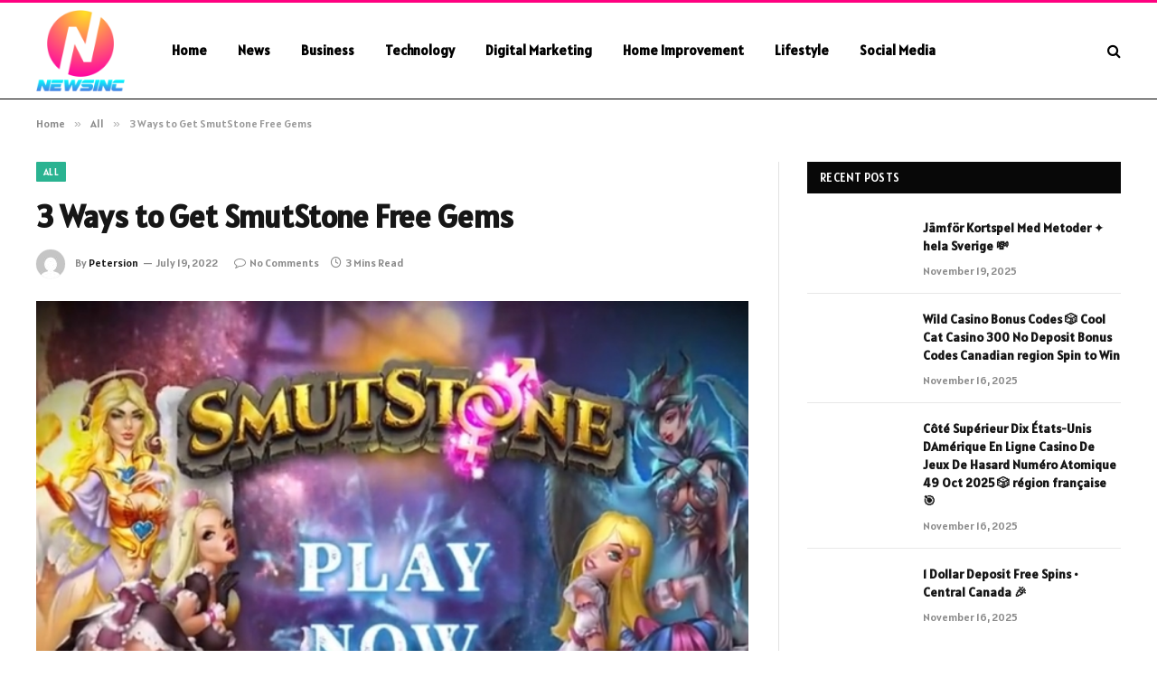

--- FILE ---
content_type: text/html; charset=UTF-8
request_url: https://newsincs.com/3-ways-to-get-smutstone-free-gems/
body_size: 13737
content:

<!DOCTYPE html>
<html lang="en-US" prefix="og: https://ogp.me/ns#" class="s-light site-s-light">

<head>

	<meta charset="UTF-8" />
	<meta name="viewport" content="width=device-width, initial-scale=1" />
	    <style>
        #wpadminbar #wp-admin-bar-p404_free_top_button .ab-icon:before {
            content: "\f103";
            color: red;
            top: 2px;
        }
    </style>

<!-- Search Engine Optimization by Rank Math - https://rankmath.com/ -->
<title>3 Ways to Get SmutStone Free Gems - News Incs</title><link rel="preload" as="image" imagesrcset="https://newsincs.com/wp-content/uploads/2022/07/3-Ways-to-Get-SmutStone-Free-Gems.jpg" imagesizes="(max-width: 788px) 100vw, 788px" /><link rel="preload" as="font" href="https://newsincs.com/wp-content/themes/smart-mag/css/icons/fonts/ts-icons.woff2?v2.8" type="font/woff2" crossorigin="anonymous" />
<meta name="description" content="Getting free gems isn&#039;t difficult - as long as you don&#039;t mind grinding. But SmutStone is so much fun! There&#039;s tons of sexual humor, a flying pig for a pet,"/>
<meta name="robots" content="follow, index, max-snippet:-1, max-video-preview:-1, max-image-preview:large"/>
<link rel="canonical" href="https://newsincs.com/3-ways-to-get-smutstone-free-gems/" />
<meta property="og:locale" content="en_US" />
<meta property="og:type" content="article" />
<meta property="og:title" content="3 Ways to Get SmutStone Free Gems - News Incs" />
<meta property="og:description" content="Getting free gems isn&#039;t difficult - as long as you don&#039;t mind grinding. But SmutStone is so much fun! There&#039;s tons of sexual humor, a flying pig for a pet," />
<meta property="og:url" content="https://newsincs.com/3-ways-to-get-smutstone-free-gems/" />
<meta property="og:site_name" content="News Incs" />
<meta property="article:section" content="All" />
<meta property="og:image" content="https://newsincs.com/wp-content/uploads/2022/07/3-Ways-to-Get-SmutStone-Free-Gems.jpg" />
<meta property="og:image:secure_url" content="https://newsincs.com/wp-content/uploads/2022/07/3-Ways-to-Get-SmutStone-Free-Gems.jpg" />
<meta property="og:image:width" content="748" />
<meta property="og:image:height" content="421" />
<meta property="og:image:alt" content="3 Ways to Get SmutStone Free Gems" />
<meta property="og:image:type" content="image/jpeg" />
<meta property="article:published_time" content="2022-07-19T14:47:36+06:00" />
<meta name="twitter:card" content="summary_large_image" />
<meta name="twitter:title" content="3 Ways to Get SmutStone Free Gems - News Incs" />
<meta name="twitter:description" content="Getting free gems isn&#039;t difficult - as long as you don&#039;t mind grinding. But SmutStone is so much fun! There&#039;s tons of sexual humor, a flying pig for a pet," />
<meta name="twitter:site" content="@Musa" />
<meta name="twitter:creator" content="@Musa" />
<meta name="twitter:image" content="https://newsincs.com/wp-content/uploads/2022/07/3-Ways-to-Get-SmutStone-Free-Gems.jpg" />
<meta name="twitter:label1" content="Written by" />
<meta name="twitter:data1" content="Petersion" />
<meta name="twitter:label2" content="Time to read" />
<meta name="twitter:data2" content="2 minutes" />
<script type="application/ld+json" class="rank-math-schema">{"@context":"https://schema.org","@graph":[{"@type":["Person","Organization"],"@id":"https://newsincs.com/#person","name":"News Incs","sameAs":["https://twitter.com/Musa"]},{"@type":"WebSite","@id":"https://newsincs.com/#website","url":"https://newsincs.com","name":"News Incs","publisher":{"@id":"https://newsincs.com/#person"},"inLanguage":"en-US"},{"@type":"ImageObject","@id":"https://newsincs.com/wp-content/uploads/2022/07/3-Ways-to-Get-SmutStone-Free-Gems.jpg","url":"https://newsincs.com/wp-content/uploads/2022/07/3-Ways-to-Get-SmutStone-Free-Gems.jpg","width":"748","height":"421","inLanguage":"en-US"},{"@type":"WebPage","@id":"https://newsincs.com/3-ways-to-get-smutstone-free-gems/#webpage","url":"https://newsincs.com/3-ways-to-get-smutstone-free-gems/","name":"3 Ways to Get SmutStone Free Gems - News Incs","datePublished":"2022-07-19T14:47:36+06:00","dateModified":"2022-07-19T14:47:36+06:00","isPartOf":{"@id":"https://newsincs.com/#website"},"primaryImageOfPage":{"@id":"https://newsincs.com/wp-content/uploads/2022/07/3-Ways-to-Get-SmutStone-Free-Gems.jpg"},"inLanguage":"en-US"},{"@type":"Person","@id":"https://newsincs.com/author/musa/","name":"Petersion","url":"https://newsincs.com/author/musa/","image":{"@type":"ImageObject","@id":"https://secure.gravatar.com/avatar/6a079dc3a6606996a55fcb46ecd25d1338fc3c9c0c35c257e9f6fce26a37eaa5?s=96&amp;d=mm&amp;r=g","url":"https://secure.gravatar.com/avatar/6a079dc3a6606996a55fcb46ecd25d1338fc3c9c0c35c257e9f6fce26a37eaa5?s=96&amp;d=mm&amp;r=g","caption":"Petersion","inLanguage":"en-US"},"sameAs":["https://newsincs.com"]},{"@type":"BlogPosting","headline":"3 Ways to Get SmutStone Free Gems - News Incs","datePublished":"2022-07-19T14:47:36+06:00","dateModified":"2022-07-19T14:47:36+06:00","articleSection":"All","author":{"@id":"https://newsincs.com/author/musa/","name":"Petersion"},"publisher":{"@id":"https://newsincs.com/#person"},"description":"Getting free gems isn&#039;t difficult - as long as you don&#039;t mind grinding. But SmutStone is so much fun! There&#039;s tons of sexual humor, a flying pig for a pet,","name":"3 Ways to Get SmutStone Free Gems - News Incs","@id":"https://newsincs.com/3-ways-to-get-smutstone-free-gems/#richSnippet","isPartOf":{"@id":"https://newsincs.com/3-ways-to-get-smutstone-free-gems/#webpage"},"image":{"@id":"https://newsincs.com/wp-content/uploads/2022/07/3-Ways-to-Get-SmutStone-Free-Gems.jpg"},"inLanguage":"en-US","mainEntityOfPage":{"@id":"https://newsincs.com/3-ways-to-get-smutstone-free-gems/#webpage"}}]}</script>
<!-- /Rank Math WordPress SEO plugin -->

<link rel='dns-prefetch' href='//fonts.googleapis.com' />
<link rel="alternate" type="application/rss+xml" title="News Incs &raquo; Feed" href="https://newsincs.com/feed/" />
<link rel="alternate" type="application/rss+xml" title="News Incs &raquo; Comments Feed" href="https://newsincs.com/comments/feed/" />
<link rel="alternate" type="application/rss+xml" title="News Incs &raquo; 3 Ways to Get SmutStone Free Gems Comments Feed" href="https://newsincs.com/3-ways-to-get-smutstone-free-gems/feed/" />
<link rel="alternate" title="oEmbed (JSON)" type="application/json+oembed" href="https://newsincs.com/wp-json/oembed/1.0/embed?url=https%3A%2F%2Fnewsincs.com%2F3-ways-to-get-smutstone-free-gems%2F" />
<link rel="alternate" title="oEmbed (XML)" type="text/xml+oembed" href="https://newsincs.com/wp-json/oembed/1.0/embed?url=https%3A%2F%2Fnewsincs.com%2F3-ways-to-get-smutstone-free-gems%2F&#038;format=xml" />
<style id='wp-img-auto-sizes-contain-inline-css' type='text/css'>
img:is([sizes=auto i],[sizes^="auto," i]){contain-intrinsic-size:3000px 1500px}
/*# sourceURL=wp-img-auto-sizes-contain-inline-css */
</style>
<style id='wp-emoji-styles-inline-css' type='text/css'>

	img.wp-smiley, img.emoji {
		display: inline !important;
		border: none !important;
		box-shadow: none !important;
		height: 1em !important;
		width: 1em !important;
		margin: 0 0.07em !important;
		vertical-align: -0.1em !important;
		background: none !important;
		padding: 0 !important;
	}
/*# sourceURL=wp-emoji-styles-inline-css */
</style>
<link rel='stylesheet' id='wp-block-library-css' href='https://newsincs.com/wp-includes/css/dist/block-library/style.min.css?ver=6.9' type='text/css' media='all' />
<style id='global-styles-inline-css' type='text/css'>
:root{--wp--preset--aspect-ratio--square: 1;--wp--preset--aspect-ratio--4-3: 4/3;--wp--preset--aspect-ratio--3-4: 3/4;--wp--preset--aspect-ratio--3-2: 3/2;--wp--preset--aspect-ratio--2-3: 2/3;--wp--preset--aspect-ratio--16-9: 16/9;--wp--preset--aspect-ratio--9-16: 9/16;--wp--preset--color--black: #000000;--wp--preset--color--cyan-bluish-gray: #abb8c3;--wp--preset--color--white: #ffffff;--wp--preset--color--pale-pink: #f78da7;--wp--preset--color--vivid-red: #cf2e2e;--wp--preset--color--luminous-vivid-orange: #ff6900;--wp--preset--color--luminous-vivid-amber: #fcb900;--wp--preset--color--light-green-cyan: #7bdcb5;--wp--preset--color--vivid-green-cyan: #00d084;--wp--preset--color--pale-cyan-blue: #8ed1fc;--wp--preset--color--vivid-cyan-blue: #0693e3;--wp--preset--color--vivid-purple: #9b51e0;--wp--preset--gradient--vivid-cyan-blue-to-vivid-purple: linear-gradient(135deg,rgb(6,147,227) 0%,rgb(155,81,224) 100%);--wp--preset--gradient--light-green-cyan-to-vivid-green-cyan: linear-gradient(135deg,rgb(122,220,180) 0%,rgb(0,208,130) 100%);--wp--preset--gradient--luminous-vivid-amber-to-luminous-vivid-orange: linear-gradient(135deg,rgb(252,185,0) 0%,rgb(255,105,0) 100%);--wp--preset--gradient--luminous-vivid-orange-to-vivid-red: linear-gradient(135deg,rgb(255,105,0) 0%,rgb(207,46,46) 100%);--wp--preset--gradient--very-light-gray-to-cyan-bluish-gray: linear-gradient(135deg,rgb(238,238,238) 0%,rgb(169,184,195) 100%);--wp--preset--gradient--cool-to-warm-spectrum: linear-gradient(135deg,rgb(74,234,220) 0%,rgb(151,120,209) 20%,rgb(207,42,186) 40%,rgb(238,44,130) 60%,rgb(251,105,98) 80%,rgb(254,248,76) 100%);--wp--preset--gradient--blush-light-purple: linear-gradient(135deg,rgb(255,206,236) 0%,rgb(152,150,240) 100%);--wp--preset--gradient--blush-bordeaux: linear-gradient(135deg,rgb(254,205,165) 0%,rgb(254,45,45) 50%,rgb(107,0,62) 100%);--wp--preset--gradient--luminous-dusk: linear-gradient(135deg,rgb(255,203,112) 0%,rgb(199,81,192) 50%,rgb(65,88,208) 100%);--wp--preset--gradient--pale-ocean: linear-gradient(135deg,rgb(255,245,203) 0%,rgb(182,227,212) 50%,rgb(51,167,181) 100%);--wp--preset--gradient--electric-grass: linear-gradient(135deg,rgb(202,248,128) 0%,rgb(113,206,126) 100%);--wp--preset--gradient--midnight: linear-gradient(135deg,rgb(2,3,129) 0%,rgb(40,116,252) 100%);--wp--preset--font-size--small: 13px;--wp--preset--font-size--medium: 20px;--wp--preset--font-size--large: 36px;--wp--preset--font-size--x-large: 42px;--wp--preset--spacing--20: 0.44rem;--wp--preset--spacing--30: 0.67rem;--wp--preset--spacing--40: 1rem;--wp--preset--spacing--50: 1.5rem;--wp--preset--spacing--60: 2.25rem;--wp--preset--spacing--70: 3.38rem;--wp--preset--spacing--80: 5.06rem;--wp--preset--shadow--natural: 6px 6px 9px rgba(0, 0, 0, 0.2);--wp--preset--shadow--deep: 12px 12px 50px rgba(0, 0, 0, 0.4);--wp--preset--shadow--sharp: 6px 6px 0px rgba(0, 0, 0, 0.2);--wp--preset--shadow--outlined: 6px 6px 0px -3px rgb(255, 255, 255), 6px 6px rgb(0, 0, 0);--wp--preset--shadow--crisp: 6px 6px 0px rgb(0, 0, 0);}:where(.is-layout-flex){gap: 0.5em;}:where(.is-layout-grid){gap: 0.5em;}body .is-layout-flex{display: flex;}.is-layout-flex{flex-wrap: wrap;align-items: center;}.is-layout-flex > :is(*, div){margin: 0;}body .is-layout-grid{display: grid;}.is-layout-grid > :is(*, div){margin: 0;}:where(.wp-block-columns.is-layout-flex){gap: 2em;}:where(.wp-block-columns.is-layout-grid){gap: 2em;}:where(.wp-block-post-template.is-layout-flex){gap: 1.25em;}:where(.wp-block-post-template.is-layout-grid){gap: 1.25em;}.has-black-color{color: var(--wp--preset--color--black) !important;}.has-cyan-bluish-gray-color{color: var(--wp--preset--color--cyan-bluish-gray) !important;}.has-white-color{color: var(--wp--preset--color--white) !important;}.has-pale-pink-color{color: var(--wp--preset--color--pale-pink) !important;}.has-vivid-red-color{color: var(--wp--preset--color--vivid-red) !important;}.has-luminous-vivid-orange-color{color: var(--wp--preset--color--luminous-vivid-orange) !important;}.has-luminous-vivid-amber-color{color: var(--wp--preset--color--luminous-vivid-amber) !important;}.has-light-green-cyan-color{color: var(--wp--preset--color--light-green-cyan) !important;}.has-vivid-green-cyan-color{color: var(--wp--preset--color--vivid-green-cyan) !important;}.has-pale-cyan-blue-color{color: var(--wp--preset--color--pale-cyan-blue) !important;}.has-vivid-cyan-blue-color{color: var(--wp--preset--color--vivid-cyan-blue) !important;}.has-vivid-purple-color{color: var(--wp--preset--color--vivid-purple) !important;}.has-black-background-color{background-color: var(--wp--preset--color--black) !important;}.has-cyan-bluish-gray-background-color{background-color: var(--wp--preset--color--cyan-bluish-gray) !important;}.has-white-background-color{background-color: var(--wp--preset--color--white) !important;}.has-pale-pink-background-color{background-color: var(--wp--preset--color--pale-pink) !important;}.has-vivid-red-background-color{background-color: var(--wp--preset--color--vivid-red) !important;}.has-luminous-vivid-orange-background-color{background-color: var(--wp--preset--color--luminous-vivid-orange) !important;}.has-luminous-vivid-amber-background-color{background-color: var(--wp--preset--color--luminous-vivid-amber) !important;}.has-light-green-cyan-background-color{background-color: var(--wp--preset--color--light-green-cyan) !important;}.has-vivid-green-cyan-background-color{background-color: var(--wp--preset--color--vivid-green-cyan) !important;}.has-pale-cyan-blue-background-color{background-color: var(--wp--preset--color--pale-cyan-blue) !important;}.has-vivid-cyan-blue-background-color{background-color: var(--wp--preset--color--vivid-cyan-blue) !important;}.has-vivid-purple-background-color{background-color: var(--wp--preset--color--vivid-purple) !important;}.has-black-border-color{border-color: var(--wp--preset--color--black) !important;}.has-cyan-bluish-gray-border-color{border-color: var(--wp--preset--color--cyan-bluish-gray) !important;}.has-white-border-color{border-color: var(--wp--preset--color--white) !important;}.has-pale-pink-border-color{border-color: var(--wp--preset--color--pale-pink) !important;}.has-vivid-red-border-color{border-color: var(--wp--preset--color--vivid-red) !important;}.has-luminous-vivid-orange-border-color{border-color: var(--wp--preset--color--luminous-vivid-orange) !important;}.has-luminous-vivid-amber-border-color{border-color: var(--wp--preset--color--luminous-vivid-amber) !important;}.has-light-green-cyan-border-color{border-color: var(--wp--preset--color--light-green-cyan) !important;}.has-vivid-green-cyan-border-color{border-color: var(--wp--preset--color--vivid-green-cyan) !important;}.has-pale-cyan-blue-border-color{border-color: var(--wp--preset--color--pale-cyan-blue) !important;}.has-vivid-cyan-blue-border-color{border-color: var(--wp--preset--color--vivid-cyan-blue) !important;}.has-vivid-purple-border-color{border-color: var(--wp--preset--color--vivid-purple) !important;}.has-vivid-cyan-blue-to-vivid-purple-gradient-background{background: var(--wp--preset--gradient--vivid-cyan-blue-to-vivid-purple) !important;}.has-light-green-cyan-to-vivid-green-cyan-gradient-background{background: var(--wp--preset--gradient--light-green-cyan-to-vivid-green-cyan) !important;}.has-luminous-vivid-amber-to-luminous-vivid-orange-gradient-background{background: var(--wp--preset--gradient--luminous-vivid-amber-to-luminous-vivid-orange) !important;}.has-luminous-vivid-orange-to-vivid-red-gradient-background{background: var(--wp--preset--gradient--luminous-vivid-orange-to-vivid-red) !important;}.has-very-light-gray-to-cyan-bluish-gray-gradient-background{background: var(--wp--preset--gradient--very-light-gray-to-cyan-bluish-gray) !important;}.has-cool-to-warm-spectrum-gradient-background{background: var(--wp--preset--gradient--cool-to-warm-spectrum) !important;}.has-blush-light-purple-gradient-background{background: var(--wp--preset--gradient--blush-light-purple) !important;}.has-blush-bordeaux-gradient-background{background: var(--wp--preset--gradient--blush-bordeaux) !important;}.has-luminous-dusk-gradient-background{background: var(--wp--preset--gradient--luminous-dusk) !important;}.has-pale-ocean-gradient-background{background: var(--wp--preset--gradient--pale-ocean) !important;}.has-electric-grass-gradient-background{background: var(--wp--preset--gradient--electric-grass) !important;}.has-midnight-gradient-background{background: var(--wp--preset--gradient--midnight) !important;}.has-small-font-size{font-size: var(--wp--preset--font-size--small) !important;}.has-medium-font-size{font-size: var(--wp--preset--font-size--medium) !important;}.has-large-font-size{font-size: var(--wp--preset--font-size--large) !important;}.has-x-large-font-size{font-size: var(--wp--preset--font-size--x-large) !important;}
/*# sourceURL=global-styles-inline-css */
</style>

<style id='classic-theme-styles-inline-css' type='text/css'>
/*! This file is auto-generated */
.wp-block-button__link{color:#fff;background-color:#32373c;border-radius:9999px;box-shadow:none;text-decoration:none;padding:calc(.667em + 2px) calc(1.333em + 2px);font-size:1.125em}.wp-block-file__button{background:#32373c;color:#fff;text-decoration:none}
/*# sourceURL=/wp-includes/css/classic-themes.min.css */
</style>
<link rel='stylesheet' id='smartmag-core-css' href='https://newsincs.com/wp-content/themes/smart-mag/style.css?ver=10.0.0' type='text/css' media='all' />
<style id='smartmag-core-inline-css' type='text/css'>
:root { --text-font: "Alatsi", system-ui, -apple-system, "Segoe UI", Arial, sans-serif;
--body-font: "Alatsi", system-ui, -apple-system, "Segoe UI", Arial, sans-serif;
--ui-font: "Alatsi", system-ui, -apple-system, "Segoe UI", Arial, sans-serif;
--title-font: "Alatsi", system-ui, -apple-system, "Segoe UI", Arial, sans-serif;
--h-font: "Alatsi", system-ui, -apple-system, "Segoe UI", Arial, sans-serif;
--tertiary-font: "Alatsi", system-ui, -apple-system, "Segoe UI", Arial, sans-serif;
--title-font: "Alatsi", system-ui, -apple-system, "Segoe UI", Arial, sans-serif;
--h-font: "Alatsi", system-ui, -apple-system, "Segoe UI", Arial, sans-serif; }
.smart-head-main .smart-head-mid { background-color: #ffffff; border-top-width: 3px; border-top-color: #ff007f; border-bottom-width: 1px; border-bottom-color: #000000; }
.s-light .navigation-main { --c-nav: #000000; --c-nav-hov: #dd0000; }
.smart-head-main { --c-search-icon: #000000; }
.main-footer .upper-footer { background-color: #4b0059; color: #ffffff; }
.upper-footer > .wrap { padding-top: 34px; }
.main-footer .lower-footer { background-color: #610077; }
.lower-footer { color: #ffffff; }


/*# sourceURL=smartmag-core-inline-css */
</style>
<link rel='stylesheet' id='smartmag-magnific-popup-css' href='https://newsincs.com/wp-content/themes/smart-mag/css/lightbox.css?ver=10.0.0' type='text/css' media='all' />
<link rel='stylesheet' id='smartmag-icons-css' href='https://newsincs.com/wp-content/themes/smart-mag/css/icons/icons.css?ver=10.0.0' type='text/css' media='all' />
<link rel='stylesheet' id='smartmag-gfonts-custom-css' href='https://fonts.googleapis.com/css?family=Alatsi%3A400%2C500%2C600%2C700' type='text/css' media='all' />
<script type="text/javascript" id="smartmag-lazy-inline-js-after">
/* <![CDATA[ */
/**
 * @copyright ThemeSphere
 * @preserve
 */
var BunyadLazy={};BunyadLazy.load=function(){function a(e,n){var t={};e.dataset.bgset&&e.dataset.sizes?(t.sizes=e.dataset.sizes,t.srcset=e.dataset.bgset):t.src=e.dataset.bgsrc,function(t){var a=t.dataset.ratio;if(0<a){const e=t.parentElement;if(e.classList.contains("media-ratio")){const n=e.style;n.getPropertyValue("--a-ratio")||(n.paddingBottom=100/a+"%")}}}(e);var a,o=document.createElement("img");for(a in o.onload=function(){var t="url('"+(o.currentSrc||o.src)+"')",a=e.style;a.backgroundImage!==t&&requestAnimationFrame(()=>{a.backgroundImage=t,n&&n()}),o.onload=null,o.onerror=null,o=null},o.onerror=o.onload,t)o.setAttribute(a,t[a]);o&&o.complete&&0<o.naturalWidth&&o.onload&&o.onload()}function e(t){t.dataset.loaded||a(t,()=>{document.dispatchEvent(new Event("lazyloaded")),t.dataset.loaded=1})}function n(t){"complete"===document.readyState?t():window.addEventListener("load",t)}return{initEarly:function(){var t,a=()=>{document.querySelectorAll(".img.bg-cover:not(.lazyload)").forEach(e)};"complete"!==document.readyState?(t=setInterval(a,150),n(()=>{a(),clearInterval(t)})):a()},callOnLoad:n,initBgImages:function(t){t&&n(()=>{document.querySelectorAll(".img.bg-cover").forEach(e)})},bgLoad:a}}(),BunyadLazy.load.initEarly();
//# sourceURL=smartmag-lazy-inline-js-after
/* ]]> */
</script>
<script type="text/javascript" src="https://newsincs.com/wp-includes/js/jquery/jquery.min.js?ver=3.7.1" id="jquery-core-js"></script>
<script type="text/javascript" src="https://newsincs.com/wp-includes/js/jquery/jquery-migrate.min.js?ver=3.4.1" id="jquery-migrate-js"></script>
<link rel="https://api.w.org/" href="https://newsincs.com/wp-json/" /><link rel="alternate" title="JSON" type="application/json" href="https://newsincs.com/wp-json/wp/v2/posts/4453" /><link rel="EditURI" type="application/rsd+xml" title="RSD" href="https://newsincs.com/xmlrpc.php?rsd" />
<meta name="generator" content="WordPress 6.9" />
<link rel='shortlink' href='https://newsincs.com/?p=4453' />

		<script>
		var BunyadSchemeKey = 'bunyad-scheme';
		(() => {
			const d = document.documentElement;
			const c = d.classList;
			var scheme = localStorage.getItem(BunyadSchemeKey);
			
			if (scheme) {
				d.dataset.origClass = c;
				scheme === 'dark' ? c.remove('s-light', 'site-s-light') : c.remove('s-dark', 'site-s-dark');
				c.add('site-s-' + scheme, 's-' + scheme);
			}
		})();
		</script>
		<meta name="generator" content="Elementor 3.20.1; features: e_optimized_assets_loading, e_optimized_css_loading, e_font_icon_svg, additional_custom_breakpoints, block_editor_assets_optimize, e_image_loading_optimization; settings: css_print_method-external, google_font-enabled, font_display-swap">


</head>

<body class="wp-singular post-template-default single single-post postid-4453 single-format-standard wp-theme-smart-mag right-sidebar post-layout-modern post-cat-36 has-lb has-lb-sm has-sb-sep layout-normal elementor-default elementor-kit-18399">



<div class="main-wrap">

	
<div class="off-canvas-backdrop"></div>
<div class="mobile-menu-container off-canvas s-dark hide-menu-lg" id="off-canvas">

	<div class="off-canvas-head">
		<a href="#" class="close">
			<span class="visuallyhidden">Close Menu</span>
			<i class="tsi tsi-times"></i>
		</a>

		<div class="ts-logo">
			<img class="logo-mobile logo-image" src="https://newsincs.com/wp-content/uploads/2024/01/newsinc-logo-pro-e1706618928939.png" width="50" height="46" alt="News Incs"/>		</div>
	</div>

	<div class="off-canvas-content">

					<ul class="mobile-menu"></ul>
		
		
		
		<div class="spc-social-block spc-social spc-social-b smart-head-social">
		
			
				<a href="#" class="link service s-facebook" target="_blank" rel="nofollow noopener">
					<i class="icon tsi tsi-facebook"></i>					<span class="visuallyhidden">Facebook</span>
				</a>
									
			
				<a href="#" class="link service s-twitter" target="_blank" rel="nofollow noopener">
					<i class="icon tsi tsi-twitter"></i>					<span class="visuallyhidden">X (Twitter)</span>
				</a>
									
			
				<a href="#" class="link service s-instagram" target="_blank" rel="nofollow noopener">
					<i class="icon tsi tsi-instagram"></i>					<span class="visuallyhidden">Instagram</span>
				</a>
									
			
		</div>

		
	</div>

</div>
<div class="smart-head smart-head-a smart-head-main" id="smart-head" data-sticky="auto" data-sticky-type="smart" data-sticky-full>
	
	<div class="smart-head-row smart-head-mid s-dark smart-head-row-full">

		<div class="inner wrap">

							
				<div class="items items-left ">
					<a href="https://newsincs.com/" title="News Incs" rel="home" class="logo-link ts-logo logo-is-image">
		<span>
			
				
					<img src="https://newsincs.com/wp-content/uploads/2024/01/newsinc-logo-pro-e1706618758662.png" class="logo-image" alt="News Incs" width="230" height="212"/>
									 
					</span>
	</a>	<div class="nav-wrap">
		<nav class="navigation navigation-main nav-hov-a">
			<ul id="menu-header-menu" class="menu"><li id="menu-item-19141" class="menu-item menu-item-type-custom menu-item-object-custom menu-item-home menu-item-19141"><a href="https://newsincs.com/">Home</a></li>
<li id="menu-item-19146" class="menu-item menu-item-type-taxonomy menu-item-object-category menu-cat-25 menu-item-19146"><a href="https://newsincs.com/category/news/">News</a></li>
<li id="menu-item-19142" class="menu-item menu-item-type-taxonomy menu-item-object-category menu-cat-9 menu-item-19142"><a href="https://newsincs.com/category/business/">Business</a></li>
<li id="menu-item-19148" class="menu-item menu-item-type-taxonomy menu-item-object-category menu-cat-31 menu-item-19148"><a href="https://newsincs.com/category/technology/">Technology</a></li>
<li id="menu-item-19143" class="menu-item menu-item-type-taxonomy menu-item-object-category menu-cat-12 menu-item-19143"><a href="https://newsincs.com/category/digital-marketing/">Digital Marketing</a></li>
<li id="menu-item-19144" class="menu-item menu-item-type-taxonomy menu-item-object-category menu-cat-22 menu-item-19144"><a href="https://newsincs.com/category/home-improvement/">Home Improvement</a></li>
<li id="menu-item-19145" class="menu-item menu-item-type-taxonomy menu-item-object-category menu-cat-24 menu-item-19145"><a href="https://newsincs.com/category/lifestyle/">Lifestyle</a></li>
<li id="menu-item-19147" class="menu-item menu-item-type-taxonomy menu-item-object-category menu-cat-27 menu-item-19147"><a href="https://newsincs.com/category/social-media/">Social Media</a></li>
</ul>		</nav>
	</div>
				</div>

							
				<div class="items items-center empty">
								</div>

							
				<div class="items items-right ">
				

	<a href="#" class="search-icon has-icon-only is-icon" title="Search">
		<i class="tsi tsi-search"></i>
	</a>

				</div>

						
		</div>
	</div>

	</div>
<div class="smart-head smart-head-a smart-head-mobile" id="smart-head-mobile" data-sticky="mid" data-sticky-type="smart" data-sticky-full>
	
	<div class="smart-head-row smart-head-mid smart-head-row-3 s-dark smart-head-row-full">

		<div class="inner wrap">

							
				<div class="items items-left ">
				
<button class="offcanvas-toggle has-icon" type="button" aria-label="Menu">
	<span class="hamburger-icon hamburger-icon-a">
		<span class="inner"></span>
	</span>
</button>				</div>

							
				<div class="items items-center ">
					<a href="https://newsincs.com/" title="News Incs" rel="home" class="logo-link ts-logo logo-is-image">
		<span>
			
									<img class="logo-mobile logo-image" src="https://newsincs.com/wp-content/uploads/2024/01/newsinc-logo-pro-e1706618928939.png" width="50" height="46" alt="News Incs"/>									 
					</span>
	</a>				</div>

							
				<div class="items items-right ">
				

	<a href="#" class="search-icon has-icon-only is-icon" title="Search">
		<i class="tsi tsi-search"></i>
	</a>

				</div>

						
		</div>
	</div>

	</div>
<nav class="breadcrumbs is-full-width breadcrumbs-a" id="breadcrumb"><div class="inner ts-contain "><span><a href="https://newsincs.com/"><span>Home</span></a></span><span class="delim">&raquo;</span><span><a href="https://newsincs.com/category/all/"><span>All</span></a></span><span class="delim">&raquo;</span><span class="current">3 Ways to Get SmutStone Free Gems</span></div></nav>
<div class="main ts-contain cf right-sidebar">
	
		

<div class="ts-row">
	<div class="col-8 main-content s-post-contain">

					<div class="the-post-header s-head-modern s-head-modern-a">
	<div class="post-meta post-meta-a post-meta-left post-meta-single has-below"><div class="post-meta-items meta-above"><span class="meta-item cat-labels">
						
						<a href="https://newsincs.com/category/all/" class="category term-color-36" rel="category">All</a>
					</span>
					</div><h1 class="is-title post-title">3 Ways to Get SmutStone Free Gems</h1><div class="post-meta-items meta-below has-author-img"><span class="meta-item post-author has-img"><img alt='Petersion' src='https://secure.gravatar.com/avatar/6a079dc3a6606996a55fcb46ecd25d1338fc3c9c0c35c257e9f6fce26a37eaa5?s=32&#038;d=mm&#038;r=g' srcset='https://secure.gravatar.com/avatar/6a079dc3a6606996a55fcb46ecd25d1338fc3c9c0c35c257e9f6fce26a37eaa5?s=64&#038;d=mm&#038;r=g 2x' class='avatar avatar-32 photo' height='32' width='32' decoding='async'/><span class="by">By</span> <a href="https://newsincs.com/author/musa/" title="Posts by Petersion" rel="author">Petersion</a></span><span class="meta-item has-next-icon date"><time class="post-date" datetime="2022-07-19T14:47:36+06:00">July 19, 2022</time></span><span class="has-next-icon meta-item comments has-icon"><a href="https://newsincs.com/3-ways-to-get-smutstone-free-gems/#respond"><i class="tsi tsi-comment-o"></i>No Comments</a></span><span class="meta-item read-time has-icon"><i class="tsi tsi-clock"></i>3 Mins Read</span></div></div>	
	
</div>		
					<div class="single-featured">	
	<div class="featured">
				
			<a href="https://newsincs.com/wp-content/uploads/2022/07/3-Ways-to-Get-SmutStone-Free-Gems.jpg" class="image-link media-ratio ar-bunyad-main" title="3 Ways to Get SmutStone Free Gems"><img fetchpriority="high" width="788" height="515" src="https://newsincs.com/wp-content/uploads/2022/07/3-Ways-to-Get-SmutStone-Free-Gems.jpg" class="attachment-bunyad-main size-bunyad-main no-lazy skip-lazy wp-post-image" alt="" sizes="(max-width: 788px) 100vw, 788px" title="3 Ways to Get SmutStone Free Gems" decoding="async" /></a>		
						
			</div>

	</div>
		
		<div class="the-post s-post-modern">

			<article id="post-4453" class="post-4453 post type-post status-publish format-standard has-post-thumbnail category-all">
				
<div class="post-content-wrap">
	
	<div class="post-content cf entry-content content-spacious">

		
				
		<p>Getting free gems isn&#8217;t difficult &#8211; as long as you don&#8217;t mind grinding. But SmutStone is so much fun! There&#8217;s tons of sexual humor, a flying pig for a pet, and tons of grinding to do! But if you&#8217;d like to get more credits quickly, there are some ways to do it. Continue reading to discover 3 ways to get <a href="http://world247web.com/" rel="noopener">world247web</a> free gems!</p>
<h2>Smutstone is a card battle game</h2>
<p><a href="https://pklikes.com/" rel="noopener">pklikes com login</a> is an adult card game that is similar to Hearthstone. Players use cards to fight the evil queen in the game&#8217;s card battles. Players can choose from over a hundred different bitches, each with their own attack and hit points. The battles are automatically played and last until one side has no cards left to play. A comic-style cut scene will conclude the game. As you play, you&#8217;ll learn how to manage your deck and collect as many cards as possible. You&#8217;ll also discover which bitches have special abilities that will give you an advantage over the other side.</p>
<p>Players can also take part in a storyline that continues throughout the game. Characters include a male protagonist with an absurd sense of humor. This is the only constant character in the game, besides the mysterious toxic male. The game also features lots of cartoon-style XXX action. However, the main game mode focuses on card battles between two teams. In order to survive, your team must win every round.</p>
<h2>It has tons of grinding</h2>
<p>Grinding is a big part of <a href="https://smutstone.net/" rel="noopener">Smutstone</a>. You grind to collect materials and upgrade bitches to be better than your opponents. If you fail to collect enough resources, you&#8217;ll find yourself stuck in a grinding loop. Once you&#8217;ve finished grinding for a while, you can reset and start again on a new map. The difficulty is higher on the new map, so you have to level up your girls again.</p>
<p>If you&#8217;re tired of endless grinding, you can always play the game&#8217;s sandbox mode. <a href="https://pklikes.com/" rel="noopener">pklikes</a> features a strip club setting where your character enters a room and accidentally enters a dancer&#8217;s room. A mysterious witch then abducts her and pulls her through a mirror portal. She then transfers you to a magic world with smoking hot girls and pig-like creatures.</p>
<h2>It has tons of sexual humor</h2>
<p>This browser game has tons of sexual humor, including a sexy vampire girl who plucks her fangs and ravages an elemental girl&#8217;s cunt. Players can also tie up the elemental girls or simply take them away, as Smutstone features plenty of crazy content. However, there&#8217;s no sound or soundtrack to accompany the game&#8217;s sexual humor. So you&#8217;ll have to imagine the scenes in your head to truly appreciate <a href="http://newsminers.net/" rel="noopener">newsminers</a>.</p>
<h2>Conclusion</h2>
<p>While there are no voice actors in <a href="http://newspedias.com/" rel="noopener">newspedias</a>, the artwork on its cards is quite racy. There are a wide variety of girls in various body types, detailed backgrounds, and intricate clothing. The game&#8217;s protagonist is also fucked all the way to cure his disease. The sexual humor is plentiful, but the story is a little thin. At times, side quests can take away from the game&#8217;s narrative.</p>

				
		
		
		
	</div>
</div>
	
			</article>

			


	<div class="author-box">
		<section class="author-info">

	<img alt='' src='https://secure.gravatar.com/avatar/6a079dc3a6606996a55fcb46ecd25d1338fc3c9c0c35c257e9f6fce26a37eaa5?s=95&#038;d=mm&#038;r=g' srcset='https://secure.gravatar.com/avatar/6a079dc3a6606996a55fcb46ecd25d1338fc3c9c0c35c257e9f6fce26a37eaa5?s=190&#038;d=mm&#038;r=g 2x' class='avatar avatar-95 photo' height='95' width='95' decoding='async'/>	
	<div class="description">
		<a href="https://newsincs.com/author/musa/" title="Posts by Petersion" rel="author">Petersion</a>		
		<ul class="social-icons">
					
			<li>
				<a href="https://newsincs.com" class="icon tsi tsi-home" title="Website"> 
					<span class="visuallyhidden">Website</span></a>				
			</li>
			
			
				</ul>
		
		<p class="bio"></p>
	</div>
	
</section>	</div>


	<section class="related-posts">
							
							
				<div class="block-head block-head-ac block-head-a block-head-a1 is-left">

					<h4 class="heading">Related <span class="color">Posts</span></h4>					
									</div>
				
			
				<section class="block-wrap block-grid cols-gap-sm mb-none" data-id="1">

				
			<div class="block-content">
					
	<div class="loop loop-grid loop-grid-sm grid grid-3 md:grid-2 xs:grid-1">

					
<article class="l-post grid-post grid-sm-post">

	
			<div class="media">

		
		</div>
	

	
		<div class="content">

			<div class="post-meta post-meta-a has-below"><h2 class="is-title post-title"><a href="https://newsincs.com/jamfor-kortspel-med-metoder-%e2%9c%a6-hela-sverige-%f0%9f%92%b8/">Jämför Kortspel Med Metoder ✦ hela Sverige   💸</a></h2><div class="post-meta-items meta-below"><span class="meta-item date"><span class="date-link"><time class="post-date" datetime="2025-11-19T14:39:28+06:00">November 19, 2025</time></span></span></div></div>			
			
			
		</div>

	
</article>					
<article class="l-post grid-post grid-sm-post">

	
			<div class="media">

		
		</div>
	

	
		<div class="content">

			<div class="post-meta post-meta-a has-below"><h2 class="is-title post-title"><a href="https://newsincs.com/wild-casino-bonus-codes-%f0%9f%8e%b2-cool-cat-casino-300-no-deposit-bonus-codes-canadian-region-spin-to-win/">Wild Casino Bonus Codes 🎲 Cool Cat Casino 300 No Deposit Bonus Codes Canadian region   Spin to Win</a></h2><div class="post-meta-items meta-below"><span class="meta-item date"><span class="date-link"><time class="post-date" datetime="2025-11-16T01:43:00+06:00">November 16, 2025</time></span></span></div></div>			
			
			
		</div>

	
</article>					
<article class="l-post grid-post grid-sm-post">

	
			<div class="media">

		
		</div>
	

	
		<div class="content">

			<div class="post-meta post-meta-a has-below"><h2 class="is-title post-title"><a href="https://newsincs.com/cote-superieur-dix-etats-unis-damerique-en-ligne-casino-de-jeux-de-hasard-numero-atomique-49-oct-2025-%f0%9f%8e%b2-region-francaise-%f0%9f%8e%af/">Côté Supérieur Dix États-Unis DAmérique En Ligne Casino De Jeux De Hasard Numéro Atomique 49 Oct 2025 🎲 région française 🎯</a></h2><div class="post-meta-items meta-below"><span class="meta-item date"><span class="date-link"><time class="post-date" datetime="2025-11-16T01:42:35+06:00">November 16, 2025</time></span></span></div></div>			
			
			
		</div>

	
</article>		
	</div>

		
			</div>

		</section>
		
	</section>			
			<div class="comments">
							</div>

		</div>
	</div>
	
			
	
	<aside class="col-4 main-sidebar has-sep" data-sticky="1">
	
			<div class="inner theiaStickySidebar">
		
			
		<div id="smartmag-block-posts-small-2" class="widget ts-block-widget smartmag-widget-posts-small">		
		<div class="block">
					<section class="block-wrap block-posts-small block-sc mb-none" data-id="2">

			<div class="widget-title block-head block-head-ac block-head block-head-ac block-head-g is-left has-style"><h5 class="heading">Recent Posts </h5></div>	
			<div class="block-content">
				
	<div class="loop loop-small loop-small-a loop-sep loop-small-sep grid grid-1 md:grid-1 sm:grid-1 xs:grid-1">

					
<article class="l-post small-post small-a-post m-pos-left">

	
			<div class="media">

		
		</div>
	

	
		<div class="content">

			<div class="post-meta post-meta-a post-meta-left has-below"><h4 class="is-title post-title"><a href="https://newsincs.com/jamfor-kortspel-med-metoder-%e2%9c%a6-hela-sverige-%f0%9f%92%b8/">Jämför Kortspel Med Metoder ✦ hela Sverige   💸</a></h4><div class="post-meta-items meta-below"><span class="meta-item date"><span class="date-link"><time class="post-date" datetime="2025-11-19T14:39:28+06:00">November 19, 2025</time></span></span></div></div>			
			
			
		</div>

	
</article>	
					
<article class="l-post small-post small-a-post m-pos-left">

	
			<div class="media">

		
		</div>
	

	
		<div class="content">

			<div class="post-meta post-meta-a post-meta-left has-below"><h4 class="is-title post-title"><a href="https://newsincs.com/wild-casino-bonus-codes-%f0%9f%8e%b2-cool-cat-casino-300-no-deposit-bonus-codes-canadian-region-spin-to-win/">Wild Casino Bonus Codes 🎲 Cool Cat Casino 300 No Deposit Bonus Codes Canadian region   Spin to Win</a></h4><div class="post-meta-items meta-below"><span class="meta-item date"><span class="date-link"><time class="post-date" datetime="2025-11-16T01:43:00+06:00">November 16, 2025</time></span></span></div></div>			
			
			
		</div>

	
</article>	
					
<article class="l-post small-post small-a-post m-pos-left">

	
			<div class="media">

		
		</div>
	

	
		<div class="content">

			<div class="post-meta post-meta-a post-meta-left has-below"><h4 class="is-title post-title"><a href="https://newsincs.com/cote-superieur-dix-etats-unis-damerique-en-ligne-casino-de-jeux-de-hasard-numero-atomique-49-oct-2025-%f0%9f%8e%b2-region-francaise-%f0%9f%8e%af/">Côté Supérieur Dix États-Unis DAmérique En Ligne Casino De Jeux De Hasard Numéro Atomique 49 Oct 2025 🎲 région française 🎯</a></h4><div class="post-meta-items meta-below"><span class="meta-item date"><span class="date-link"><time class="post-date" datetime="2025-11-16T01:42:35+06:00">November 16, 2025</time></span></span></div></div>			
			
			
		</div>

	
</article>	
					
<article class="l-post small-post small-a-post m-pos-left">

	
			<div class="media">

		
		</div>
	

	
		<div class="content">

			<div class="post-meta post-meta-a post-meta-left has-below"><h4 class="is-title post-title"><a href="https://newsincs.com/1-dollar-deposit-free-spins-central-canada-%f0%9f%8e%89/">1 Dollar Deposit Free Spins • Central Canada   🎉</a></h4><div class="post-meta-items meta-below"><span class="meta-item date"><span class="date-link"><time class="post-date" datetime="2025-11-16T01:42:07+06:00">November 16, 2025</time></span></span></div></div>			
			
			
		</div>

	
</article>	
		
	</div>

					</div>

		</section>
				</div>

		</div><div id="categories-4" class="widget widget_categories"><div class="widget-title block-head block-head-ac block-head block-head-ac block-head-g is-left has-style"><h5 class="heading">All Category</h5></div>
			<ul>
					<li class="cat-item cat-item-36"><a href="https://newsincs.com/category/all/">All</a>
</li>
	<li class="cat-item cat-item-3"><a href="https://newsincs.com/category/app/">Apps</a>
</li>
	<li class="cat-item cat-item-241"><a href="https://newsincs.com/category/automobile/">Automobile</a>
</li>
	<li class="cat-item cat-item-6"><a href="https://newsincs.com/category/automotive/">Automotive</a>
</li>
	<li class="cat-item cat-item-7"><a href="https://newsincs.com/category/beauty-tips/">Beauty Tips</a>
</li>
	<li class="cat-item cat-item-8"><a href="https://newsincs.com/category/blog/">Blog</a>
</li>
	<li class="cat-item cat-item-9"><a href="https://newsincs.com/category/business/">Business</a>
</li>
	<li class="cat-item cat-item-226"><a href="https://newsincs.com/category/celebrity/">Celebrity</a>
</li>
	<li class="cat-item cat-item-12"><a href="https://newsincs.com/category/digital-marketing/">Digital Marketing</a>
</li>
	<li class="cat-item cat-item-13"><a href="https://newsincs.com/category/education/">Education</a>
</li>
	<li class="cat-item cat-item-14"><a href="https://newsincs.com/category/entertainment/">Entertainment</a>
</li>
	<li class="cat-item cat-item-16"><a href="https://newsincs.com/category/fashion/">Fashion</a>
</li>
	<li class="cat-item cat-item-227"><a href="https://newsincs.com/category/finance/">Finance</a>
</li>
	<li class="cat-item cat-item-18"><a href="https://newsincs.com/category/fitness/">Fitness</a>
</li>
	<li class="cat-item cat-item-19"><a href="https://newsincs.com/category/food/">Food</a>
</li>
	<li class="cat-item cat-item-282"><a href="https://newsincs.com/category/foods/">Foods</a>
</li>
	<li class="cat-item cat-item-233"><a href="https://newsincs.com/category/games/">Games</a>
</li>
	<li class="cat-item cat-item-21"><a href="https://newsincs.com/category/health/">Health</a>
</li>
	<li class="cat-item cat-item-265"><a href="https://newsincs.com/category/home-outdoor/">Home &amp; Outdoor</a>
</li>
	<li class="cat-item cat-item-22"><a href="https://newsincs.com/category/home-improvement/">Home Improvement</a>
</li>
	<li class="cat-item cat-item-23"><a href="https://newsincs.com/category/law/">Law</a>
</li>
	<li class="cat-item cat-item-24"><a href="https://newsincs.com/category/lifestyle/">Lifestyle</a>
</li>
	<li class="cat-item cat-item-25"><a href="https://newsincs.com/category/news/">News</a>
</li>
	<li class="cat-item cat-item-234"><a href="https://newsincs.com/category/pet/">Pet</a>
</li>
	<li class="cat-item cat-item-235"><a href="https://newsincs.com/category/photography/">Photography</a>
</li>
	<li class="cat-item cat-item-228"><a href="https://newsincs.com/category/real-estate/">Real Estate</a>
</li>
	<li class="cat-item cat-item-27"><a href="https://newsincs.com/category/social-media/">Social Media</a>
</li>
	<li class="cat-item cat-item-28"><a href="https://newsincs.com/category/sports/">Sports</a>
</li>
	<li class="cat-item cat-item-31"><a href="https://newsincs.com/category/technology/">Technology</a>
</li>
	<li class="cat-item cat-item-32"><a href="https://newsincs.com/category/travel/">Travel</a>
</li>
	<li class="cat-item cat-item-236"><a href="https://newsincs.com/category/website/">Website</a>
</li>
			</ul>

			</div>		</div>
	
	</aside>
	
</div>
	</div>

			<footer class="main-footer cols-gap-lg footer-bold s-dark">

						<div class="upper-footer bold-footer-upper">
			<div class="ts-contain wrap">
				<div class="widgets row cf">
					
		<div class="widget col-4 widget-about">		
					
			<div class="widget-title block-head block-head-ac block-head block-head-ac block-head-b is-left has-style"><h5 class="heading">About Us</h5></div>			
			
		<div class="inner ">
		
							<div class="image-logo">
					<img src="https://newsincs.com/wp-content/uploads/2024/01/newsinc-logo-pro-e1706618928939.png" width="100" height="92" alt="About Us" />
				</div>
						
						
			<div class="base-text about-text"><p>Providing the most recent information on news, guidance, and education from across the globe, covering business, technology, food, travel, fashion, and financial news, as well as breaking and tech news.</p>
</div>

			
		</div>

		</div>		
		
		<div class="widget col-4 ts-block-widget smartmag-widget-posts-small">		
		<div class="block">
					<section class="block-wrap block-posts-small block-sc s-dark mb-none" data-id="3" data-block="{&quot;id&quot;:&quot;posts-small&quot;,&quot;props&quot;:{&quot;cat_labels&quot;:false,&quot;cat_labels_pos&quot;:&quot;bot-left&quot;,&quot;reviews&quot;:&quot;bars&quot;,&quot;post_formats_pos&quot;:&quot;center&quot;,&quot;load_more_style&quot;:&quot;a&quot;,&quot;meta_cat_style&quot;:&quot;text&quot;,&quot;media_style_shadow&quot;:0,&quot;meta_sponsor&quot;:1,&quot;meta_sponsor_logo&quot;:0,&quot;meta_sponsor_label&quot;:&quot;Sponsor: {sponsor}&quot;,&quot;meta_above&quot;:[],&quot;meta_below&quot;:[&quot;date&quot;],&quot;meta_sponsor_above&quot;:[],&quot;meta_sponsor_below&quot;:[&quot;sponsor&quot;,&quot;date&quot;],&quot;media_ratio&quot;:&quot;&quot;,&quot;media_ratio_custom&quot;:&quot;&quot;,&quot;media_width&quot;:&quot;&quot;,&quot;excerpts&quot;:false,&quot;excerpt_length&quot;:0,&quot;read_more&quot;:&quot;&quot;,&quot;heading&quot;:&quot;New Release&quot;,&quot;posts&quot;:&quot;2&quot;,&quot;pagination&quot;:&quot;1&quot;,&quot;pagination_type&quot;:&quot;load-more&quot;,&quot;scheme&quot;:&quot;dark&quot;,&quot;space_below&quot;:&quot;none&quot;,&quot;style&quot;:&quot;a&quot;,&quot;container_width&quot;:&quot;33&quot;,&quot;skip_lazy_number&quot;:&quot;&quot;,&quot;query_type&quot;:&quot;custom&quot;,&quot;sort_order&quot;:&quot;desc&quot;,&quot;post_type&quot;:&quot;post&quot;,&quot;heading_align&quot;:&quot;center&quot;,&quot;is_sc_call&quot;:true,&quot;meta_items_default&quot;:true,&quot;meta_sponsor_items_default&quot;:true}}">

			<div class="widget-title block-head block-head-ac block-head block-head-ac block-head-b is-left has-style"><h5 class="heading">New Release</h5></div>	
			<div class="block-content">
				
	<div class="loop loop-small loop-small-a loop-sep loop-small-sep grid grid-1 md:grid-1 sm:grid-1 xs:grid-1">

					
<article class="l-post small-post small-a-post m-pos-left">

	
			<div class="media">

		
		</div>
	

	
		<div class="content">

			<div class="post-meta post-meta-a post-meta-left has-below"><h4 class="is-title post-title"><a href="https://newsincs.com/jamfor-kortspel-med-metoder-%e2%9c%a6-hela-sverige-%f0%9f%92%b8/">Jämför Kortspel Med Metoder ✦ hela Sverige   💸</a></h4><div class="post-meta-items meta-below"><span class="meta-item date"><span class="date-link"><time class="post-date" datetime="2025-11-19T14:39:28+06:00">November 19, 2025</time></span></span></div></div>			
			
			
		</div>

	
</article>	
					
<article class="l-post small-post small-a-post m-pos-left">

	
			<div class="media">

		
		</div>
	

	
		<div class="content">

			<div class="post-meta post-meta-a post-meta-left has-below"><h4 class="is-title post-title"><a href="https://newsincs.com/wild-casino-bonus-codes-%f0%9f%8e%b2-cool-cat-casino-300-no-deposit-bonus-codes-canadian-region-spin-to-win/">Wild Casino Bonus Codes 🎲 Cool Cat Casino 300 No Deposit Bonus Codes Canadian region   Spin to Win</a></h4><div class="post-meta-items meta-below"><span class="meta-item date"><span class="date-link"><time class="post-date" datetime="2025-11-16T01:43:00+06:00">November 16, 2025</time></span></span></div></div>			
			
			
		</div>

	
</article>	
		
	</div>

	

	
		
	<div class="main-pagination pagination-more" data-type="load-more">
		<a href="https://newsincs.com/3-ways-to-get-smutstone-free-gems/page/2/" class="ts-button load-button load-button-a ts-button-alt" data-page="1">
				Load More 
				<i class="icon tsi tsi-repeat"></i>
		</a>
	</div>	
	
	

				</div>

		</section>
				</div>

		</div><div class="widget col-4 widget-social-b"><div class="widget-title block-head block-head-ac block-head block-head-ac block-head-b is-left has-style"><h5 class="heading">Social Follow &amp; Counters</h5></div>		<div class="spc-social-follow spc-social-follow-b spc-social-colors spc-social-bg">
			<ul class="services grid grid-2 md:grid-4 sm:grid-2" itemscope itemtype="http://schema.org/Organization">
				<link itemprop="url" href="https://newsincs.com/">
								
				<li class="service-wrap">

					<a href="" class="service service-link s-facebook" target="_blank" itemprop="sameAs" rel="nofollow noopener">
						<i class="the-icon tsi tsi-facebook"></i>
						<span class="label">Facebook</span>

							
					</a>

				</li>
				
								
				<li class="service-wrap">

					<a href="" class="service service-link s-twitter" target="_blank" itemprop="sameAs" rel="nofollow noopener">
						<i class="the-icon tsi tsi-twitter"></i>
						<span class="label">Twitter</span>

							
					</a>

				</li>
				
								
				<li class="service-wrap">

					<a href="" class="service service-link s-instagram" target="_blank" itemprop="sameAs" rel="nofollow noopener">
						<i class="the-icon tsi tsi-instagram"></i>
						<span class="label">Instagram</span>

							
					</a>

				</li>
				
								
				<li class="service-wrap">

					<a href="" class="service service-link s-youtube" target="_blank" itemprop="sameAs" rel="nofollow noopener">
						<i class="the-icon tsi tsi-youtube-play"></i>
						<span class="label">YouTube</span>

							
					</a>

				</li>
				
								
				<li class="service-wrap">

					<a href="" class="service service-link s-linkedin" target="_blank" itemprop="sameAs" rel="nofollow noopener">
						<i class="the-icon tsi tsi-linkedin"></i>
						<span class="label">LinkedIn</span>

							
					</a>

				</li>
				
								
				<li class="service-wrap">

					<a href="" class="service service-link s-twitch" target="_blank" itemprop="sameAs" rel="nofollow noopener">
						<i class="the-icon tsi tsi-twitch"></i>
						<span class="label">Twitch</span>

							
					</a>

				</li>
				
								
				<li class="service-wrap">

					<a href="" class="service service-link s-telegram" target="_blank" itemprop="sameAs" rel="nofollow noopener">
						<i class="the-icon tsi tsi-telegram"></i>
						<span class="label">Telegram</span>

							
					</a>

				</li>
				
								
				<li class="service-wrap">

					<a href="" class="service service-link s-whatsapp" target="_blank" itemprop="sameAs" rel="nofollow noopener">
						<i class="the-icon tsi tsi-whatsapp"></i>
						<span class="label">WhatsApp</span>

							
					</a>

				</li>
				
							</ul>
		</div>
		
		</div>				</div>
			</div>
		</div>
		
	
			<div class="lower-footer bold-footer-lower">
			<div class="ts-contain inner">

				

				
											
						<div class="links">
							<div class="menu-footer-container"><ul id="menu-footer" class="menu"><li id="menu-item-19149" class="menu-item menu-item-type-post_type menu-item-object-page menu-item-privacy-policy menu-item-19149"><a rel="privacy-policy" href="https://newsincs.com/privacy-policy/">Privacy Policy</a></li>
<li id="menu-item-19150" class="menu-item menu-item-type-post_type menu-item-object-page menu-item-19150"><a href="https://newsincs.com/contact-us/">Contact us</a></li>
</ul></div>						</div>
						
				
				<div class="copyright">
					 Newsincs.com &copy; 2026, All Rights Reserved				</div>
			</div>
		</div>		
			</footer>
		
	
</div><!-- .main-wrap -->



	<div class="search-modal-wrap" data-scheme="dark">
		<div class="search-modal-box" role="dialog" aria-modal="true">

			<form method="get" class="search-form" action="https://newsincs.com/">
				<input type="search" class="search-field live-search-query" name="s" placeholder="Search..." value="" required />

				<button type="submit" class="search-submit visuallyhidden">Submit</button>

				<p class="message">
					Type above and press <em>Enter</em> to search. Press <em>Esc</em> to cancel.				</p>
						
			</form>

		</div>
	</div>


<script type="speculationrules">
{"prefetch":[{"source":"document","where":{"and":[{"href_matches":"/*"},{"not":{"href_matches":["/wp-*.php","/wp-admin/*","/wp-content/uploads/*","/wp-content/*","/wp-content/plugins/*","/wp-content/themes/smart-mag/*","/*\\?(.+)"]}},{"not":{"selector_matches":"a[rel~=\"nofollow\"]"}},{"not":{"selector_matches":".no-prefetch, .no-prefetch a"}}]},"eagerness":"conservative"}]}
</script>
<script type="application/ld+json">{"@context":"http:\/\/schema.org","@type":"Article","headline":"3 Ways to Get SmutStone Free Gems","url":"https:\/\/newsincs.com\/3-ways-to-get-smutstone-free-gems\/","image":{"@type":"ImageObject","url":"https:\/\/newsincs.com\/wp-content\/uploads\/2022\/07\/3-Ways-to-Get-SmutStone-Free-Gems.jpg","width":748,"height":421},"datePublished":"2022-07-19T14:47:36+06:00","dateModified":"2022-07-19T14:47:36+06:00","author":{"@type":"Person","name":"Petersion","url":"https:\/\/newsincs.com\/author\/musa\/"},"publisher":{"@type":"Organization","name":"News Incs","sameAs":"https:\/\/newsincs.com","logo":{"@type":"ImageObject","url":"https:\/\/newsincs.com\/wp-content\/uploads\/2024\/01\/newsinc-logo-pro-e1706618758662.png"}},"mainEntityOfPage":{"@type":"WebPage","@id":"https:\/\/newsincs.com\/3-ways-to-get-smutstone-free-gems\/"}}</script>
<script type="application/ld+json">{"@context":"https:\/\/schema.org","@type":"BreadcrumbList","itemListElement":[{"@type":"ListItem","position":1,"item":{"@type":"WebPage","@id":"https:\/\/newsincs.com\/","name":"Home"}},{"@type":"ListItem","position":2,"item":{"@type":"WebPage","@id":"https:\/\/newsincs.com\/category\/all\/","name":"All"}},{"@type":"ListItem","position":3,"item":{"@type":"WebPage","@id":"https:\/\/newsincs.com\/3-ways-to-get-smutstone-free-gems\/","name":"3 Ways to Get SmutStone Free Gems"}}]}</script>
<script type="text/javascript" id="smartmag-lazyload-js-extra">
/* <![CDATA[ */
var BunyadLazyConf = {"type":"normal"};
//# sourceURL=smartmag-lazyload-js-extra
/* ]]> */
</script>
<script type="text/javascript" src="https://newsincs.com/wp-content/themes/smart-mag/js/lazyload.js?ver=10.0.0" id="smartmag-lazyload-js"></script>
<script type="text/javascript" src="https://newsincs.com/wp-content/themes/smart-mag/js/jquery.mfp-lightbox.js?ver=10.0.0" id="magnific-popup-js"></script>
<script type="text/javascript" src="https://newsincs.com/wp-content/themes/smart-mag/js/jquery.sticky-sidebar.js?ver=10.0.0" id="theia-sticky-sidebar-js"></script>
<script type="text/javascript" id="smartmag-theme-js-extra">
/* <![CDATA[ */
var Bunyad = {"ajaxurl":"https://newsincs.com/wp-admin/admin-ajax.php"};
//# sourceURL=smartmag-theme-js-extra
/* ]]> */
</script>
<script type="text/javascript" src="https://newsincs.com/wp-content/themes/smart-mag/js/theme.js?ver=10.0.0" id="smartmag-theme-js"></script>
<script type="text/javascript" src="https://newsincs.com/wp-includes/js/comment-reply.min.js?ver=6.9" id="comment-reply-js" async="async" data-wp-strategy="async" fetchpriority="low"></script>
<script id="wp-emoji-settings" type="application/json">
{"baseUrl":"https://s.w.org/images/core/emoji/17.0.2/72x72/","ext":".png","svgUrl":"https://s.w.org/images/core/emoji/17.0.2/svg/","svgExt":".svg","source":{"concatemoji":"https://newsincs.com/wp-includes/js/wp-emoji-release.min.js?ver=6.9"}}
</script>
<script type="module">
/* <![CDATA[ */
/*! This file is auto-generated */
const a=JSON.parse(document.getElementById("wp-emoji-settings").textContent),o=(window._wpemojiSettings=a,"wpEmojiSettingsSupports"),s=["flag","emoji"];function i(e){try{var t={supportTests:e,timestamp:(new Date).valueOf()};sessionStorage.setItem(o,JSON.stringify(t))}catch(e){}}function c(e,t,n){e.clearRect(0,0,e.canvas.width,e.canvas.height),e.fillText(t,0,0);t=new Uint32Array(e.getImageData(0,0,e.canvas.width,e.canvas.height).data);e.clearRect(0,0,e.canvas.width,e.canvas.height),e.fillText(n,0,0);const a=new Uint32Array(e.getImageData(0,0,e.canvas.width,e.canvas.height).data);return t.every((e,t)=>e===a[t])}function p(e,t){e.clearRect(0,0,e.canvas.width,e.canvas.height),e.fillText(t,0,0);var n=e.getImageData(16,16,1,1);for(let e=0;e<n.data.length;e++)if(0!==n.data[e])return!1;return!0}function u(e,t,n,a){switch(t){case"flag":return n(e,"\ud83c\udff3\ufe0f\u200d\u26a7\ufe0f","\ud83c\udff3\ufe0f\u200b\u26a7\ufe0f")?!1:!n(e,"\ud83c\udde8\ud83c\uddf6","\ud83c\udde8\u200b\ud83c\uddf6")&&!n(e,"\ud83c\udff4\udb40\udc67\udb40\udc62\udb40\udc65\udb40\udc6e\udb40\udc67\udb40\udc7f","\ud83c\udff4\u200b\udb40\udc67\u200b\udb40\udc62\u200b\udb40\udc65\u200b\udb40\udc6e\u200b\udb40\udc67\u200b\udb40\udc7f");case"emoji":return!a(e,"\ud83e\u1fac8")}return!1}function f(e,t,n,a){let r;const o=(r="undefined"!=typeof WorkerGlobalScope&&self instanceof WorkerGlobalScope?new OffscreenCanvas(300,150):document.createElement("canvas")).getContext("2d",{willReadFrequently:!0}),s=(o.textBaseline="top",o.font="600 32px Arial",{});return e.forEach(e=>{s[e]=t(o,e,n,a)}),s}function r(e){var t=document.createElement("script");t.src=e,t.defer=!0,document.head.appendChild(t)}a.supports={everything:!0,everythingExceptFlag:!0},new Promise(t=>{let n=function(){try{var e=JSON.parse(sessionStorage.getItem(o));if("object"==typeof e&&"number"==typeof e.timestamp&&(new Date).valueOf()<e.timestamp+604800&&"object"==typeof e.supportTests)return e.supportTests}catch(e){}return null}();if(!n){if("undefined"!=typeof Worker&&"undefined"!=typeof OffscreenCanvas&&"undefined"!=typeof URL&&URL.createObjectURL&&"undefined"!=typeof Blob)try{var e="postMessage("+f.toString()+"("+[JSON.stringify(s),u.toString(),c.toString(),p.toString()].join(",")+"));",a=new Blob([e],{type:"text/javascript"});const r=new Worker(URL.createObjectURL(a),{name:"wpTestEmojiSupports"});return void(r.onmessage=e=>{i(n=e.data),r.terminate(),t(n)})}catch(e){}i(n=f(s,u,c,p))}t(n)}).then(e=>{for(const n in e)a.supports[n]=e[n],a.supports.everything=a.supports.everything&&a.supports[n],"flag"!==n&&(a.supports.everythingExceptFlag=a.supports.everythingExceptFlag&&a.supports[n]);var t;a.supports.everythingExceptFlag=a.supports.everythingExceptFlag&&!a.supports.flag,a.supports.everything||((t=a.source||{}).concatemoji?r(t.concatemoji):t.wpemoji&&t.twemoji&&(r(t.twemoji),r(t.wpemoji)))});
//# sourceURL=https://newsincs.com/wp-includes/js/wp-emoji-loader.min.js
/* ]]> */
</script>


<script defer src="https://static.cloudflareinsights.com/beacon.min.js/vcd15cbe7772f49c399c6a5babf22c1241717689176015" integrity="sha512-ZpsOmlRQV6y907TI0dKBHq9Md29nnaEIPlkf84rnaERnq6zvWvPUqr2ft8M1aS28oN72PdrCzSjY4U6VaAw1EQ==" data-cf-beacon='{"version":"2024.11.0","token":"8a622a1074484dcdbab9d13bc34d469a","r":1,"server_timing":{"name":{"cfCacheStatus":true,"cfEdge":true,"cfExtPri":true,"cfL4":true,"cfOrigin":true,"cfSpeedBrain":true},"location_startswith":null}}' crossorigin="anonymous"></script>
</body>
</html>